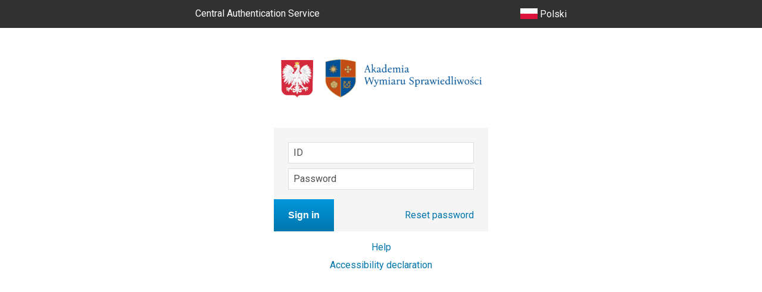

--- FILE ---
content_type: text/html;charset=UTF-8
request_url: https://login.aws.edu.pl/cas/login?service=https%3A%2F%2Fapd.aws.edu.pl%2Fauth%2Fcas%2Flogin%2F%3Fnext%3Dhttps%253A%252F%252Fapd.aws.edu.pl%252Fmy-apd%252F%26validate%3Dtrue&locale=en
body_size: 7974
content:
<!DOCTYPE html><html lang="en">
<head>
<meta charset="UTF-8" /><meta http-equiv="X-UA-Compatible" content="IE=edge" /><meta name="viewport" content="width=device-width, initial-scale=1, maximum-scale=1" /><meta name="apple-mobile-web-app-status-bar-style" content="black"><title >Central Authentication Service</title>

<link href="https://fonts.googleapis.com/css?family=Roboto:400,400i,700" rel="stylesheet"><link rel="stylesheet" type="text/css" href="/cas/webjars/normalize.css/8.0.1/normalize.css" /><link rel="stylesheet" type="text/css" href="/cas/webjars/bootstrap/5.2.0/css/bootstrap-grid.min.css" /><link rel="stylesheet" type="text/css" href="/cas/webjars/material-components-web/14.0.0/dist/material-components-web.min.css" /><link rel="stylesheet" type="text/css" href="/cas/webjars/mdi__font/6.5.95/css/materialdesignicons.min.css" /><link rel="stylesheet" type="text/css" href="/cas/css/cas.css"/><link rel="stylesheet" href="/cas/css/usos.css" /><link rel="stylesheet" href="/cas/css/local.css" /></head>
<body class="login">
	<div><script type="text/javascript" src="/cas/webjars/jquery/3.6.1/jquery.min.js"></script>
<script type="text/javascript" src="/cas/webjars/datatables/1.12.1/js/jquery.dataTables.min.js"></script>

<script type="text/javascript" src="/cas/webjars/es5-shim/4.5.9/es5-shim.min.js"></script>
    <script type="text/javascript" src="/cas/webjars/css-vars-ponyfill/2.4.7/dist/css-vars-ponyfill.min.js"></script>
    <script type="text/javascript" src="/cas/webjars/material-components-web/14.0.0/dist/material-components-web.min.js"></script>
<script type="text/javascript" src="/cas/js/cas.js"></script>
<script type="text/javascript" src="/cas/js/material.js"></script>
<script>
    if (typeof resourceLoadedSuccessfully === "function") {
        resourceLoadedSuccessfully();
    }
    $(() => {
        typeof cssVars === "function" && cssVars({onlyLegacy: true});
    })
    var trackGeoLocation = false;
</script>

</div>
	<header id="header">
		<div id="header-content">
			<div class="expandable">
				<a href="/cas/login" >Central Authentication Service</a>
			</div>
			<div>
				<a
					href="?service=https%3A%2F%2Fapd.aws.edu.pl%2Fauth%2Fcas%2Flogin%2F%3Fnext%3Dhttps%253A%252F%252Fapd.aws.edu.pl%252Fmy-apd%252F%26validate%3Dtrue&amp;locale=pl">
					<img src="/cas/images/pl.png" class="header-icon" alt="Polski" /><span class="shrinkable" aria-hidden="true" > Polski</span>
				</a>
			</div>
			</div>
	</header>

	<main id="container">
		<img src="/cas/images/logo_en.png" id="logo" alt="" aria-hidden="true" /><div class="content">
		<div class="message">
			<div class="message-body" ></div>
		</div>

		<div id="ie-message" class="content" style="display:none; margin: 16px auto">Używasz przeglądarki Internet Explorer. Niektóre usługi mogą nie działać poprawnie. Zainstaluj inną przeglądarkę (<a href="https://www.google.com/chrome/">Chrome</a>, <a href="https://www.mozilla.org/firefox/download/thanks/">Firefox</a>, <a href="https://www.microsoft.com/en-us/edge">Edge</a>, <a href="https://www.opera.com/">Opera</a>).</div>
		<script>
			if (window.location.search.indexOf('MicrosoftOnline') == -1 &&
				(window.navigator.userAgent.indexOf('MSIE ') > -1 || window.navigator.userAgent.indexOf('Trident') > -1)) {
				$('#ie-message').show();
			}
		</script>

		<div class="form edgeless">
	<form method="post" id="fm1" action="login">
		<div class="form-row">
			<label class="sr-only" for="username" >ID</label>
			<input class="form-field" id="username" type="text" autofocus autocomplete="username" autocorrect="off" autocapitalize="off" spellcheck="false" inputmode="email"
				placeholder="ID" title="ID" name="username" value=""/></div>
		<div class="form-row">
			<label class="sr-only" for="password" >Password</label>
			<input class="form-field" type="password" id="password" placeholder="Password" title="Password" name="password" value=""/></div>

		<div class="form-button-row">
			<input type="hidden" name="execution" value="[base64]" /><input type="hidden" name="_eventId" value="submit" /><input type="hidden" name="geolocation" /><div>

        <button
                class="form-button"
                name="submit"
                accesskey="l"
                type="submit">
            <span class="mdc-button__label">Sign in</span>
        </button>

        </div>

			<div class="flex-button" ><a href="/passwd-change/reset?locale=en">Reset password</a></div>
		</div>
	</form>

	<script type="text/javascript">
		$("#fm1").submit(function() {
			$('#username').val($('#username').val().trim());
			$(":submit").attr("disabled", true);
			return true;
		});
	</script>
</div>

		<p class="show-help">
			<a href="javascript:void(0)"
				onclick="$('.show-help').hide(); $('#help-content').show();">Help</a>
		</p>
		<p class="show-help">
			<a href="javascript:void(0)"
				onclick="$('.show-help').hide(); $('#accessibility-declaration').show();">Accessibility declaration</a>
		</p>
		<div id="help-content" class="hidden-content" ><p>You have one account and one password for all services. By logging into one service you gain access to other services without having to sing in again. </p><h1>Signing in</h1><p>If you don't know your identifier or forgot your password, then <a href="/passwd-change/reset?locale=en">reset your password</a>.</p><h1>Security</h1><p>Avoid using untrusted devices. Use a private browsing mode, while working on a public computer.</div>
		<div id="accessibility-declaration" class="hidden-content">
			<h2>
				<span>Accessibility declaration</span>
				<a style="text-align:right;float:right;text-decoration:none" aria-label="Close accessibility declaration"
					onclick="$('.show-help').show(); $('.hidden-content').hide();">&#10005;</a>
			</h2>
			<div ><p id="a11y-wstep"><span id="a11y-podmiot">Akademia Wymiaru Sprawiedliwości</span> is committed to provide accessibility of CAS in accordance with the provisions of the Act of April 4, 2019 on digital accessibility of websites and mobile applications of public entities.</p> <p>Date of publication: <span id="a11y-data-publikacja">2021-06-01</span>.<br/> Date of the last significant update: <span id="a11y-data-aktualizacja">2021-06-01</span>.<br/> This declaration was made on the basis of the employee's self-assessment.</p> <h3>Compliance status with the Digital Accessibility Act</h3> <p id="a11y-status">CAS complies with the Act of April 4, 2019 on digital accessibility of websites and mobile applications of public entities.</p><h3>Facilitations</h3> <h4>Compliance with standards</h4> This website complies with second-level recommendations defined by WCAG 2.1. <h4>Adaptation for mobile devices</h4> This website can be easily viewed on the screens of mobile devices.<div id="a11y-kontakt"><h3>Feedback and contact details</h3> In case of problems with the accessibility of this website, please contact <a id="a11y-email" href="mailto: monika.sadowska@aws.edu.pl">monika.sadowska@aws.edu.pl</a>. In the same way you can request access to inaccessible information or request for accessibility improvements.</div><div id="a11y-procedura"><h3>Request and complaint procedure</h3><p>Everyone has the right to request the digital accessibility of a website, mobile application or any of their elements be ensured. You can also request information to be shared using an alternative means of access, for example by reading a digitally unavailable document, describing the content of the video without audio description, etc.</p><p>The request should contain the data of the person submitting the request, an indication of which website or mobile application it is meant and the method of contact. If the requesting person reports the need to receive information by means of an alternative method of access, he should also specify a convenient way of presenting this information.</p><p>The public entity should execute the request immediately, not later than within 7 days from the date of the request. If it is not possible to meet this deadline, the public entity shall immediately inform the person submitting the request about it when it will be possible to fulfill the request, and this deadline may not be longer than 2 months from the date of the request.</p><p>If digital accessibility is not possible, the public entity may propose an alternative way of accessing the information. In case the public entity refuses to comply with the request to ensure the accessibility or alternative method of access to information, the person submitting the request may file a complaint regarding the provision of digital accessibility of this website, mobile application or website element or mobile application. After exhausting the above-mentioned procedure, you can also submit an application to the Ombudsman.</p></div></div>
		</div>
	</div>
	</main>

	<footer></footer>
</body>
</html>


--- FILE ---
content_type: text/css;charset=UTF-8
request_url: https://login.aws.edu.pl/cas/css/usos.css
body_size: 7535
content:
:root {
	--cas-theme-primary: #0076ad;
	--cas-theme-primary-bg: #fff;
	--cas-theme-primary-light: #0096db;
	--cas-theme-secondary: #005075;
	--cas-theme-warning: #865c00;
	--mdc-theme-secondary: #005075;
	--mdc-theme-text-primary-on-light: #222;
	--mdc-theme-text-primary-on-dark: #fff;
	--mdc-theme-surface: #fff;
	--mdc-theme-on-primary: #fff;
	--usos-theme-surface: #f5f5f5;
}

.mdc-card {
	box-shadow: none;
	padding: 8px !important;
	width: unset;
}

.mdc-tab-bar {
	box-sizing: border-box;
}

.mdc-button {
	border-radius: 4px !important;
}

div#content {
	box-shadow: none;
}

#attributesTable .mdc-data-table__header-row {
	display: none
}

.banner {
	box-shadow: none;
	padding: 0;
	border: none
}

.banner-danger {
	background-color: unset;
}

html, body, div, h1, h2, h3, p, em, b, i, input {
	margin: 0;
	padding: 0;
	border: 0;
	outline: 0;
}

html {
	height: 100%;
}

body {
	display: flex;
	flex-direction: column;
	justify-content: unset;
	height: 100%;
	font-size: 16px;
	line-height: 1.4;
	font-family: -apple-system, BlinkMacSystemFont, Roboto, sans-serif;
	text-rendering: optimizelegibility;
	-moz-osx-font-smoothing: grayscale;
	-webkit-font-smoothing: antialiased;
	font-feature-settings: "liga", "kern";
	background: #ffffff;
}

h1, h2 {
	margin: 16px 0;
	font-size: 26px;
	color: var(--cas-theme-primary);
	font-weight: normal
}

h3 {
	margin: 8px 0;
	font-size: 21px;
	color: var(--cas-theme-primary);
	font-weight: normal
}

h4 {
	margin: 8px 0;
	font-size: 18px;
	color: var(--cas-theme-primary);
	font-weight: normal
}

p {
	margin: 8px 0;
}

strong {
	color: #555;
	font-weight: bold
}

a, a:link, a:visited, a:active, a:hover, .btn {
	text-decoration: none;
	color: var(--cas-theme-primary);
	background-color: transparent;
}

a:hover, .btn:hover {
	text-decoration: underline;
}

#header {
	background-color: rgba(45, 45, 45, 0.98);
	z-index: 9999;
	display: block;
	color: var(--mdc-theme-text-primary-on-dark);
	line-height: 18px;
}

#header a, #header a:link, #header a:visited, #header a:active, #header a:hover {
	text-decoration: none;
	color: var(--mdc-theme-text-primary-on-dark);
	cursor: default
}

#header-content {
	margin-right: auto;
	margin-left: auto;
	width: 640px;
	box-sizing: border-box;
	display: flex;
	flex-direction: row;
}

#header-content div {
	padding: 14px 8px;
	white-space: nowrap;
}

.expandable {
	flex: 1 1 auto;
	overflow: hidden;
	text-overflow: ellipsis;
	white-space: nowrap;
}

.header-icon {
	height: 18px;
	vertical-align: text-top
}

#passwd-menu {
	background-color: var(--cas-theme-primary)
}

#logout-menu {
	background-color: #A00
}

#login-menu {
	background-color: #0A0
}

.content {
	margin: 0 auto;
	width: 640px;
	box-sizing: border-box;
	padding: 0 !important;
}

.content > * {
	padding: 0px 8px
}

.content > div.edgeless {
	padding-left: 0px;
	padding-right: 0px
}

.card {
	margin: 20px auto;
}

.message {
	display: block;
	width: 360px;
	margin: 20px auto;
	box-align: center;
	box-sizing: border-box;
	color: var(--mdc-theme-text-primary-on-dark);
	background-color: rgba(45, 45, 45, 0.98);
	border-radius: 0px;
	border: none
}

.message-body {
	padding: 16px 24px;
}

.message-body:empty {
	display: none
}

#logo {
	display: block;
	margin: 50px auto;
	max-width: min(90%, 350px);
	max-height: 150px;
}

.form {
	margin: 0px auto 16px auto;
	width: 360px;
	display: block;
	color: var(--mdc-theme-text-primary-on-light);
	padding-top: 16px;
	border-width: 0px;
	background-color: var(--usos-theme-surface);
	box-sizing: border-box
}

.form-row {
	margin: 8px 0;
	padding: 0 24px;
}

input[type=text], input[type=email], input[type=password], input[type=button], input[type=submit],
	.form-field {
	-webkit-appearance: none;
	-webkit-border-radius: 0;
}

input[type=radio], input[type=checkbox] {
	margin: 0px 1ex 0px 0px;
	vertical-align: middle;
}

button {
	margin-right: 6px
}

.form-field {
	width: 100%;
	font-size: 16px;
	margin: 0;
	padding: 8px;
	border-width: 1px;
	border-style: solid;
	border-color: #ddd;
	-moz-border-colors: none;
	box-sizing: border-box;
	border-radius: 0;
	font-family: -apple-system, BlinkMacSystemFont, Roboto, sans-serif;
}

.form-focus, .form-field:hover {
	border: 1px solid #bbb;
	box-shadow: inset 0 0 2px rgba(0, 0, 0, 0.1)
}

input::placeholder {
	color: black;
	opacity: 0.7;
}

.error {
	margin: 8px 24px;
	color: var(--mdc-theme-error);
}

.btn {
	-webkit-appearance: none;
	-webkit-border-radius: 0;
}

input[type=submit].btn-submit {
	background: var(--cas-theme-primary);
	transition: box-shadow .28s cubic-bezier(0.4,0.0,0.2,1);
	-webkit-border-radius: 4px;
	border-radius: 4px;
	text-transform: none;
	color: var(--mdc-theme-on-primary);
	padding: 16px;
}

input[type=submit].btn-submit:hover {
	background: var(--cas-theme-primary-light);
	box-shadow: 0 1px 1px 0 rgba(66,133,244,0.45), 0 1px 3px 1px rgba(66,133,244,0.3);
	text-decoration: none
}

.form-button {
	display: inline-block;
	text-align: center;
	-webkit-user-select: none;
	-moz-user-select: none;
	user-select: none;
	cursor: default;
	-webkit-align-items: flex-start;
	border: 0px;
	border-radius: 0;
	color: var(--mdc-theme-on-primary);
	padding: 16px 24px;
	line-height: 22px;
	font-size: 16px;
	font-style: normal;
	font-variant: normal;
	font-weight: bold;
	font-family: -apple-system, BlinkMacSystemFont, Arial, sans-serif;
	-moz-osx-font-smoothing: auto;
	-webkit-font-smoothing: auto;
	background-color: var(--cas-theme-primary);
	background-image: -webkit-linear-gradient(top, var(--cas-theme-primary-light), var(--cas-theme-primary));
	background-image: -moz-linear-gradient(top, var(--cas-theme-primary-light), var(--cas-theme-primary));
	background-image: -ms-linear-gradient(top, var(--cas-theme-primary-light), var(--cas-theme-primary));
	background-image: -o-linear-gradient(top, var(--cas-theme-primary-light), var(--cas-theme-primary));
	background-image: linear-gradient(var(--cas-theme-primary-light), var(--cas-theme-primary));
	transition: none
}

.form-button:hover, .form-button:focus {
	color: var(--mdc-theme-on-primary);
	background-color: var(--cas-theme-primary-light);
	background-image: none;
}

.flex-button {
	display: inline-block;
	text-align: right;
	padding: 16px 24px;
	line-height: 22px;
	font-size: 16px;
	flex: 1 1 auto;
}

.form-button-row {
	display: flex;
	flex-direction: row;
	flex-wrap: wrap;
	margin-top: 16px;
}

.reset-div {
	display: inline-block;
	text-align: right;
	-webkit-box-flex: 1;
	-moz-box-flex: 1;
	-webkit-flex: 1 1 auto;
	-ms-flex: 1 1 auto;
	flex: 1 1 auto;
	padding: 1em 1.5em 1em 1em;
}

.show-help {
	text-align: center
}

.hidden-content {
	display: none;
	margin-top: 30px
}

.alert {
	width: 640px;
	margin: 20px auto;
	padding: 0px 8px;
	box-sizing: border-box
}

.footer {
	background-color: var(--usos-theme-surface);
	padding: 1px 0px 9px;
	flex: 1 0 auto;
	color: #707070;
}

.footer a, .footer a:link, .footer a:visited, .footer a:active {
	color: #535353
}

.footer a:hover {
	color: var(--cas-theme-primary)
}

.account-control a:hover {
	color: var(--cas-theme-danger)
}

@media only screen and (max-width: 650px) {
	#header-content, .content, .message, .card, #container .alert {
		width: 100%;
		border-radius: 0;
		border: none;
	}
	.alert, #logo {
		margin: 30px auto;
	}
	.footer p {
		margin-block-start: 18px;
		margin-block-end: 18px;
	}
}

@media only screen and (max-width: 440px) {
	.form {
		width: 100%;
	}
	.shrinkable {
		display: none !important;
	}
}

.sr-only {
	position: absolute;
	width: 1px;
	height: 1px;
	margin: -1px;
	padding: 0;
	overflow: hidden;
	clip: rect(0,0,0,0);
	border: 0;
}



--- FILE ---
content_type: application/javascript;charset=UTF-8
request_url: https://login.aws.edu.pl/cas/js/cas.js
body_size: 5571
content:
function randomWord() {
    let things = ["admiring", "adoring", "affectionate", "agitated", "amazing",
        "angry", "awesome", "beautiful", "blissful", "bold", "boring",
        "brave", "busy", "charming", "clever", "cool", "compassionate", "competent",
        "confident", "dazzling", "determined", "sweet", "sad", "silly",
        "relaxed", "romantic", "sad", "serene", "sharp", "quirky", "scared",
        "sleepy", "stoic", "strange", "suspicious", "sweet", "tender", "thirsty",
        "trusting", "unruffled", "upbeat", "vibrant", "vigilant", "vigorous",
        "wizardly", "wonderful", "youthful", "zealous", "zen"];

    let names = ["austin", "borg", "bohr", "wozniak", "bose", "wu", "wing", "wilson",
        "boyd", "guss", "jobs", "hawking", "hertz", "ford", "solomon", "spence",
        "turing", "torvalds", "morse", "ford", "penicillin", "lovelace", "davinci",
        "darwin", "buck", "brown", "benz", "boss", "allen", "gates", "bose",
        "edison", "einstein", "feynman", "ferman", "franklin", "lincoln", "jefferson",
        "mandela", "gandhi", "curie", "newton", "tesla", "faraday", "bell",
        "aristotle", "hubble", "nobel", "pascal", "washington", "galileo"];

    let n1 = things[Math.floor(Math.random() * things.length)];
    let n2 = names[Math.floor(Math.random() * names.length)];
    return `${n1}_${n2}`;
}

function copyClipboard(element) {
    element.select();
    element.setSelectionRange(0, 99999);
    document.execCommand("copy");
}

function isValidURL(str) {
    let pattern = new RegExp('^(https?:\\/\\/)?' + // protocol
        '((([a-z\\d]([a-z\\d-]*[a-z\\d])*)\\.)+[a-z]{2,}|' + // domain name
        '((\\d{1,3}\\.){3}\\d{1,3}))' + // OR ip (v4) address
        '(\\:\\d+)?(\\/[-a-z\\d%_.~+]*)*' + // port and path
        '(\\?[;&a-z\\d%_.~+=-]*)?' + // query string
        '(\\#[-a-z\\d_]*)?$', 'i'); // fragment locator
    return !!pattern.test(str);
}

function requestGeoPosition() {
    // console.log('Requesting GeoLocation data from the browser...');
    if (navigator.geolocation) {
        navigator.geolocation.watchPosition(showGeoPosition, logGeoLocationError,
            {maximumAge: 600000, timeout: 8000, enableHighAccuracy: true});
    } else {
        console.log('Browser does not support Geo Location');
    }
}

function logGeoLocationError(error) {
    switch (error.code) {
        case error.PERMISSION_DENIED:
            console.log('User denied the request for GeoLocation.');
            break;
        case error.POSITION_UNAVAILABLE:
            console.log('Location information is unavailable.');
            break;
        case error.TIMEOUT:
            console.log('The request to get user location timed out.');
            break;
        default:
            console.log('An unknown error occurred.');
            break;
    }
}

function showGeoPosition(position) {
    let loc = `${position.coords.latitude},${position.coords.longitude},${position.coords.accuracy},${position.timestamp}`;
    console.log(`Tracking geolocation for ${loc}`);
    $('[name="geolocation"]').val(loc);
}


function preserveAnchorTagOnForm() {
    $('#fm1').submit(() => {
        let location = self.document.location;

        let action = $('#fm1').attr('action');
        if (action === undefined) {
            action = location.href;
        } else {
            action += location.search + location.hash;
        }
        $('#fm1').attr('action', action);

    });
}

function preventFormResubmission() {
    $('form').submit(() => {
        $(':submit').attr('disabled', true);
        let altText = $(':submit').attr('data-processing-text');
        if (altText) {
            $(':submit').attr('value', altText);
        }
        return true;
    });
}

function writeToSessionStorage(value) {
    if (typeof (Storage) !== "undefined") {
        window.sessionStorage.removeItem("sessionStorage");
        window.sessionStorage.setItem('sessionStorage', value);
        console.log(`Stored ${value} in session storage`);
    } else {
        console.log("Browser does not support session storage for write-ops");
    }
}

function readFromSessionStorage() {
    if (typeof (Storage) !== "undefined") {
        let sessionStorage = window.sessionStorage.getItem("sessionStorage");
        console.log(`Read ${sessionStorage} in session storage`);
        window.localStorage.removeItem("sessionStorage");
        return sessionStorage;
    } else {
        console.log("Browser does not support session storage for read-ops");
    }
    return null;
}

function resourceLoadedSuccessfully() {
    $(document).ready(() => {
        if (trackGeoLocation) {
            requestGeoPosition();
        }

        if ($(':focus').length === 0) {
            $('input:visible:enabled:first').focus();
        }

        preserveAnchorTagOnForm();
        preventFormResubmission();
        $('#fm1 input[name="username"],[name="password"]').trigger('input');
        $('#fm1 input[name="username"]').focus();

        $('.reveal-password').click(ev => {
            if ($('.pwd').attr('type') !== 'text') {
                $('.pwd').attr('type', 'text');
                $(".reveal-password-icon").removeClass("mdi mdi-eye").addClass("mdi mdi-eye-off");
            } else {
                $('.pwd').attr('type', 'password');
                $(".reveal-password-icon").removeClass("mdi mdi-eye-off").addClass("mdi mdi-eye");
            }
            ev.preventDefault();
        });
        // console.log(`JQuery Ready: ${typeof (jqueryReady)}`);
        if (typeof (jqueryReady) == 'function') {
            jqueryReady();
        }
    });

}
